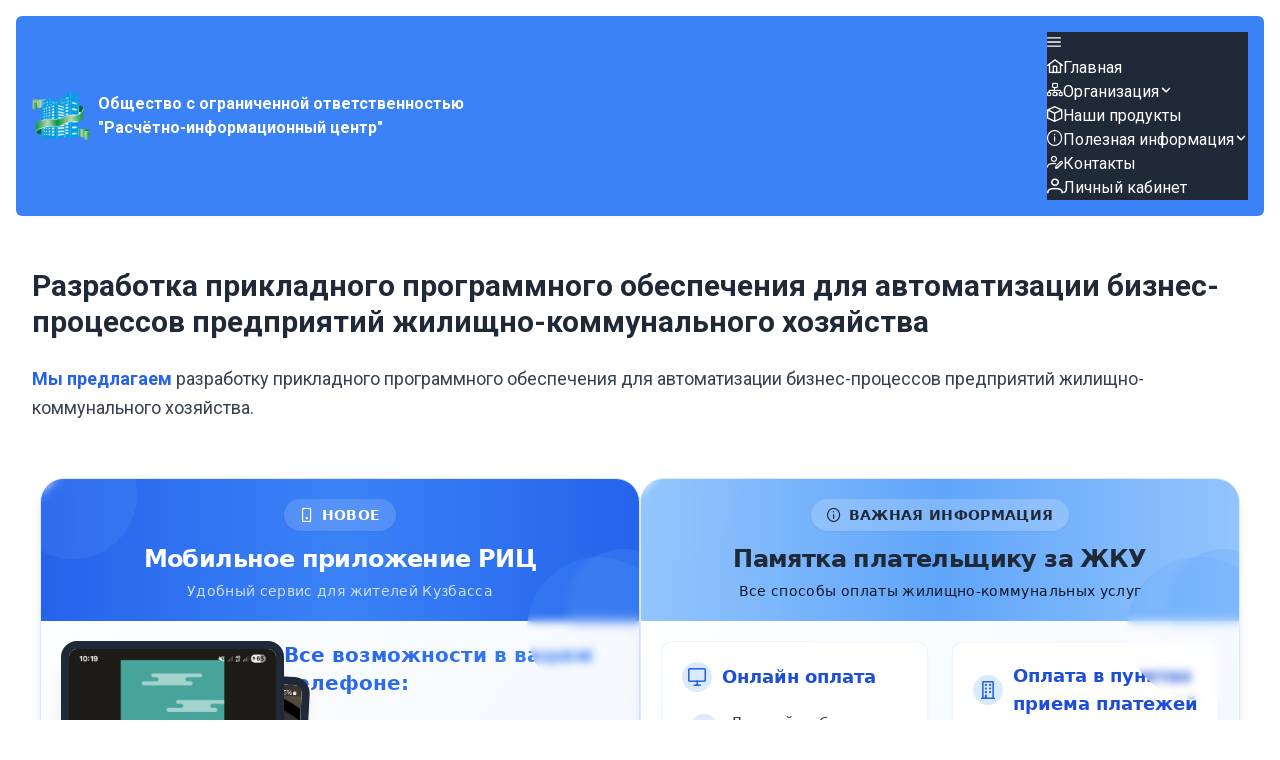

--- FILE ---
content_type: text/html
request_url: https://www.gkh-kemerovo.ru/?page=14
body_size: 329
content:
<!DOCTYPE html>
<html lang="en">
  <head>
    <meta charset="UTF-8">
    <link rel="icon" href="/assets/logo-CCEU4pPl.png">
    <meta name="viewport" content="width=device-width, initial-scale=1.0">
    <title>ООО "РИЦ"</title>
    <script type="module" crossorigin src="/assets/index-C1Ip-ElB.js"></script>
    <link rel="stylesheet" crossorigin href="/assets/index-Ba7Rq7B5.css">
  </head>
  <body>
    <div id="app"></div>
  </body>


--- FILE ---
content_type: text/html; charset=utf-8
request_url: https://www.gkh-kemerovo.ru/getnews
body_size: 4667
content:
[{"title":"Для граждан, достигших 70 и 80-летнего возраста","date":"2025-12-11","link":[],"short":"Памятка для граждан, являющихся собственниками жилого помещения, достигших возраста 70 лет и 80 лет (предоставление компенсации расходов на уплату взноса на капитальный ремонт общего имущества в многоквартирном доме)","img":[{"url":"7080_1.jpg"},{"url":"7080_2.jpg"}],"linkid":"09f36e31-dc84-4132-b2ff-94d0b93827b4"},{"title":"Как платить меньше за ЖКУ!","date":"2025-09-12","link":[{"title":"","url":""}],"short":"    1. Во избежание начисления пени, оплачивать ЖКУ  не позднее 10 числа месяца  следующего после расчетного.\r\n    2. Во время предавать показания индивидуальных приборов учета ( ИПУ) – не позднее 25 числа месяца, следующего после расчётного.\r\n    3. Во время проводить поверку ИПУ и передавать сведения в управляющую компанию.\r\n    4. Соблюдать правила энергосбережения жилого помещения (замена ламп на энергосберегающие, выключать электроприборы из розетки и выключать свет за собой, плотно закрывайте краны)\r\n    5.  Бережное отношение к местам общего пользования дома- соблюдать чистоту в подъезде, лестничных клетках, лифтах и дворовой территории.","img":[{"url":"image.jpeg"}],"linkid":"354bddb7-1345-479c-b3ba-03a7135a17d9"},{"title":"5 причин начать пользоваться СБП при оплате ЖКУ!","date":"2025-09-12","link":[{"title":"Подробнее","url":"https://www.gkh-kemerovo.ru/action_sbp.pdf"}],"short":"Специальная акция с призами!\r\nНачните оплачивать услуги ЖКХ через СБП уже сейчас и участвуйте в розыгрыше призов!\r\n\r\nПри оплате через СБП в кассе в сентябре, октябре и ноябре 2025 года у вас есть шанс стать обладателем:\r\n\r\nУмной колонки Яндекс Станция Мини\r\n\r\nФитнес-браслета Xiaomi Mi Band 10\r\n\r\nУсловия акции:\r\n\r\nСумма каждого из трех платежей должна составлять не менее 1000 рублей\r\n\r\nСроки проведения акции: 1 сентября - 30 ноября 2025 года\r\n\r\nПолные условия акции можно получить у кассира, а также они опубликованы на нашем сайте по адресу: www.gkh-kemerovo.ru/action_sbp.pdf\r\n\r\nОрганизатор акции: ООО «МП РИЦ» (ИНН: 4205363926)\r\n\r\nНе упустите возможность оплачивать ЖКУ с максимальным удобством и выгодой! Переходите на СБП и участвуйте в розыгрыше призов!","img":[{"url":"photo_2025-08-28_15-00-35.jpg"}],"linkid":"bb10e716-c5da-42ec-acad-c88800aec9fb"},{"title":"Вышло обновление для мобильного приложения от 25.08.2025!","date":"2025-08-25","link":[{"title":"Скачать новую версию!","url":"https://www.gkh-kemerovo.ru/downloads/ric_1_0.apk"}],"short":"Добавлена возможность удалять отдельно лицевые счета из адреса, а также восстанавливать их. Исправлены некоторые ошибки Чтобы обновить приложение, необходимо загрузить новую версию с сайта по QR-коду.","img":[{"url":"photo_2025-08-25_08-18-23.jpg"},{"url":"photo_2025-08-25_08-18-33.jpg"},{"url":"photo_2025-08-25_08-18-45.jpg"}],"linkid":"3bb21d14-304a-4648-9d20-71cdbda10793"},{"title":"Итоги акции среди плательщиков ЖКУ посредством Системы Быстрых Платежей (СБП)","date":"","link":[{"title":"Подробнее","url":"https://www.gkh-kemerovo.ru/action_sbp.pdf"}],"short":"С сентября по ноябрь 2025 года МП РИЦ была проведена АКЦИЯ по привлечению плательщиков к использованию в качестве основного способа оплаты услуг ЖКХ Системы Быстрых Платежей. В акции приняли участие более 4 тысяч плательщиков услуг ЖКХ, которые помимо возможности участия в розыгрыше ценных призов от организатора акции, смогли оценить возможности и удобство СБП для оплаты услуг ЖКХ.\r\n\r\nВедь для оплаты через СБП нужен только смартфон и доступ к банковскому приложению любого банка. Оплатить через СБП можно в считанные секунды, даже если Вы забыли реквизиты карты или пин-код – СБП выручит и в этом случае!\r\n\r\nОплата посредством СБП удобна еще и тем, что прямо на экране телефона в момент платежа плательщик видит за какой адрес и лицевой счет производится платеж, что позволяет минимизировать ошибки оплаты на неверный адрес.\r\n\r\nНадеемся, что все участники акции получили позитивный опыт от использования СБП и в дальнейшем продолжат выбирать данный способ оплаты в качестве основного. В новом 2026 году планируется организация новых акций для привлечения плательщиков к своевременной оплате услуг ЖКХ наиболее удобным способом!\r\n\r\nИтоги акции\r\n\r\nПризы второй категории (Фитнес-трекер Xiaomi Mi Band 10) вручаются плательщикам лицевых счетов: №00411585 (в сентябре 2025), №00050059 (в октябре 2025), №00423976 (в ноябре 2025) \r\nПризы первой категории (Умная колонка Яндекс Станция Мини, брендированная партнером ООО «МП РИЦ» ПАО «Газпромбанк») вручаются плательщикам лицевых счетов: №00408044, №00475632, №00055788 (по итогам 3-х месяцев акции).\r\nСпасибо всем участникам акции и поздравляем победителей!\r\n\r\n","img":[{"url":"photo_2025-12-19_13-18-17.jpg"}],"linkid":"27ccf309-255e-4467-acc4-32487827d61e"},{"title":"С Новым Годом!","date":"2026-01-15","link":[],"short":"Пусть Новый год принесет новые позитивные моменты в жизнь, а трудности обходят стороной. Желаем Вам благополучия, здоровья, света и тепла!\r\n\r\nС наилучшими пожеланиями\r\n\r\nООО Расчетно-информационный центр","img":[{"url":"MobFrame1.png"}],"linkid":"aaca6ec9-68b1-40c0-8c92-c2ff60b17438"},{"title":"Уважаемые собственники и пользователи жилых помещений!","date":"2025-12-20","link":[{"title":"Последовательность действий в случае наступления страхового случая","url":"https://www.gkh-kemerovo.ru/assets/files/rosgosstrah_str_sluchay.pdf"},{"title":"Дополнительно","url":"https://www.gkh-kemerovo.ru/assets/files/rosgosstrah_short.pdf"}],"short":"В кассах ООО «МП РИЦ», управляющих компаний, находящихся на обслуживании МП «РИЦ», а также через «Личный кабинет» Вы можете застраховать свою квартиру.\r\n\r\nЧто будет застраховано?\r\n\r\nКонструктивные элементы - стены, перекрытия, перегородки; окна; входные двери; конструкции балконов и лоджий.\r\n\r\nВнутренняя отделка - покрытие поверхностей стен, полов, потолка, межкомнатные и балконные двери, включая замки; внутренняя отделка лоджии.\r\n\r\nИнженерное оборудование - системы водоснабжения, канализации, газоснабжения, электропроводка\r\n\r\nГражданская ответственность Страхователя перед соседями (причинение вреда жизни, здоровью или имуществу граждан)\r\n\r\nОт чего застраховано?\r\n\r\nПожар, удар молнии, взрыв, воздействие жидкости (аварии отопительных, водопроводных, канализационных, противопожарных систем, проникновение жидкости из соседних помещений, не принадлежащих Страхователю), стихийные бедствия, внешнее воздействие (падение деревьев, столбов, элементов конструкций зданий и т.д.), противоправные действия третьих лиц, террористический акт\r\n\r\nКакова максимальная сумма возмещения?\r\n\r\nКаковы страховые суммы:\r\n\r\nКонструктивные элементы - 8500 руб. за 1 м² общей площади помещения\r\nВнутренняя отделка и инженерное оборудование - 6000 руб. за 1 м² общей площади помещения\r\nГражданская ответственность - 500 руб. за 1 м² общей площади помещения\r\nОтветы на дополнительные вопросы Вы можете узнать, обратившись в ПАО СК «Росгосстрах».\r\nАдрес офиса ПАО СК «Росгосстрах» в г. Кемерово: пр.Октябрьский, д.2\r\nтел: +7 (3842) 55‒84‒80 доб.: 042-1223","img":[{"url":"rossgos1.png"},{"url":"rosgos2.png"}],"linkid":"d877c08e-a19a-45d4-8417-5929c230185d"}]